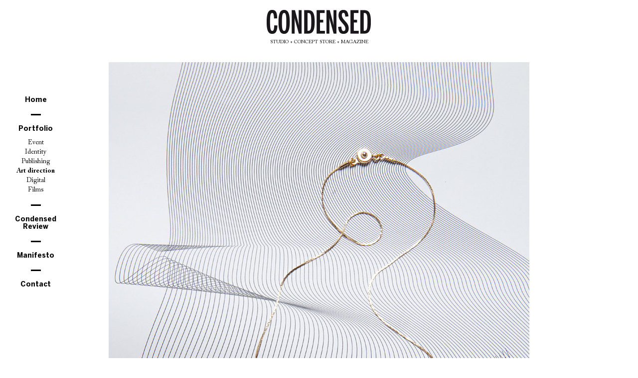

--- FILE ---
content_type: text/html; charset=ISO-8859-1
request_url: http://www.condensed.fr/portfolio/madame-poppins/collab-condensed
body_size: 1466
content:
<!DOCTYPE html>
<html>

<head>
    <meta charset="iso-8859-1">
    <meta name="viewport" content="user-scalable=no, width=device-width, initial-scale=1, maximum-scale=1">
    <meta http-equiv="X-UA-Compatible" content="IE=edge,chrome=1">

    <title>Condensed | Madame Poppins, Collab Condensed+</title>

    
    <meta property="og:type" content="website">
<meta property="og:url" content="http://www.condensed.fr/portfolio/madame-poppins/collab-condensed">
<meta property="og:site_name" content="Condensed">
<meta property="og:title" content="Condensed | Madame Poppins, Collab Condensed+">
 

    <link rel="stylesheet" type="text/css" href="/css/condensed.v1416760651.css" />
<!--[if lt IE 9]>
    <script src="//cdnjs.cloudflare.com/ajax/libs/respond.js/1.4.2/respond.min.js"></script>
    <script src="//cdnjs.cloudflare.com/ajax/libs/html5shiv/3.7.2/html5shiv.min.js"></script>
<![endif]-->
 

    <link rel="shortcut icon"  href="/favicon.ico">
    <link rel="apple-touch-icon" href="/apple-touch-icon.png">

        <script>
      (function(i,s,o,g,r,a,m){i['GoogleAnalyticsObject']=r;i[r]=i[r]||function(){
      (i[r].q=i[r].q||[]).push(arguments)},i[r].l=1*new Date();a=s.createElement(o),
      m=s.getElementsByTagName(o)[0];a.async=1;a.src=g;m.parentNode.insertBefore(a,m)
      })(window,document,'script','//www.google-analytics.com/analytics.js','ga');

      ga('create', 'UA-52988434-1', 'auto');
      ga('send', 'pageview');
    </script>
 
</head>

<body class="portfolio">
    <div class="site-wrapper menu-push">
        <div class="site-header  menu-push">            <h1>
                <a href="/">
                    <img class="logo" src="/images/logo@2x.png" alt="Condensed | Studio + Concept Store + Magazine">
                    <span class="baseline">Studio + Concept Store + Magazine</span>
                </a>
            </h1>

            <div id="menu-toggle" class="burger" data-toggle="menu-sidebar">
                <span></span>
                <span></span>
                <span></span>
            </div>
        </div>

        
<div class="menu-sidebar">
    <ul class="main-menu">
        <li>
            <a href="/home">Home</a>
        </li>

        <li class="active">
            <a href="#">Portfolio</a>

            <ul class="submenu">
                                    <li class="">
                        <a href="/portfolio/event">Event</a>
                    </li>
                                    <li class="">
                        <a href="/portfolio/identity">Identity</a>
                    </li>
                                    <li class="">
                        <a href="/portfolio/publishing">Publishing</a>
                    </li>
                                    <li class="active">
                        <a href="/portfolio/art-direction">Art direction</a>
                    </li>
                                    <li class="">
                        <a href="/portfolio/digital">Digital</a>
                    </li>
                                    <li class="">
                        <a href="/portfolio/films">Films</a>
                    </li>
                            </ul>
        </li>

        <li>
            <a href="/condensed-review">Condensed<br>Review</a>
        </li>

        <li>
            <a href="/manifesto">Manifesto</a>
        </li>

        <li>
            <a href="/contact">Contact</a>
        </li>
    </ul>
</div>
 

        <div class="site-content portfolio-container">

<div>
    <div class="portfolio-photo-container " data-width="844" data-height="1181" data-ratio="1.3992890995261">
    
<img class="portfolio-photo" src="/photos/projects/242.jpg" style="max-width: 844px;"></div>
<div class="portfolio-photo-container " data-width="844" data-height="1181" data-ratio="1.3992890995261">
    
<img class="portfolio-photo" src="/photos/projects/244.jpg" style="max-width: 844px;"></div>
<div class="portfolio-photo-container " data-width="844" data-height="1181" data-ratio="1.3992890995261">
    
<img class="portfolio-photo" src="/photos/projects/241.jpg" style="max-width: 844px;"></div>
<div class="portfolio-photo-container " data-width="844" data-height="1181" data-ratio="1.3992890995261">
    
<img class="portfolio-photo" src="/photos/projects/243.jpg" style="max-width: 844px;"></div>
<div class="portfolio-photo-container " data-width="835" data-height="1181" data-ratio="1.414371257485">
    
<img class="portfolio-photo" src="/photos/projects/240.jpg" style="max-width: 835px;"></div>
</div>

        </div>     </div> 
    
<script src="//ajax.googleapis.com/ajax/libs/jquery/2.1.1/jquery.min.js"></script>
<script>!window.jQuery && document.write('<script src="/js/lib/jquery-2.1.1.min.js"><\/script>');</script>

<script type="text/javascript" src="/js/condensed.v1416760653.js"></script> 

     
</body>

</html>


--- FILE ---
content_type: text/css
request_url: http://www.condensed.fr/css/condensed.v1416760651.css
body_size: 2482
content:
html,body,div,span,applet,object,iframe,h1,h2,h3,h4,h5,h6,p,blockquote,pre,a,abbr,acronym,address,big,cite,code,del,dfn,em,img,ins,kbd,q,s,samp,small,strike,strong,sub,sup,tt,var,b,u,i,center,dl,dt,dd,ol,ul,li,fieldset,form,label,legend,table,caption,tbody,tfoot,thead,tr,th,td,article,aside,canvas,details,embed,figure,figcaption,footer,header,hgroup,menu,nav,output,ruby,section,summary,time,mark,audio,video{margin:0;padding:0;border:0;font:inherit;font-size:100%;vertical-align:baseline}html{line-height:1}ol,ul{list-style:none}table{border-collapse:collapse;border-spacing:0}caption,th,td{text-align:left;font-weight:normal;vertical-align:middle}q,blockquote{quotes:none}q:before,q:after,blockquote:before,blockquote:after{content:"";content:none}a img{border:none}article,aside,details,figcaption,figure,footer,header,hgroup,menu,nav,section,summary{display:block}@font-face{font-family:'BentonSans';font-weight:normal;font-style:normal;src:url("../fonts/bentonsans-book.eot");src:url("../fonts/bentonsans-book.eot") format("embedded-opentype"),url("../fonts/bentonsans-book.woff2") format("woff2"),url("../fonts/bentonsans-book.woff") format("woff"),url("../fonts/bentonsans-book.ttf") format("truetype"),url("../fonts/bentonsans-book.svg#BentonSansBook") format("svg")}@font-face{font-family:'BentonSans';font-weight:bold;font-style:normal;src:url("../fonts/bentonsans-bold.eot");src:url("../fonts/bentonsans-bold.eot") format("embedded-opentype"),url("../fonts/bentonsans-bold.woff2") format("woff2"),url("../fonts/bentonsans-bold.woff") format("woff"),url("../fonts/bentonsans-bold.ttf") format("truetype"),url("../fonts/bentonsans-bold.svg#BentonSansBold") format("svg")}@font-face{font-family:'Caslon';font-weight:normal;font-style:normal;src:url("../fonts/acaslonpro-regular.eot");src:url("../fonts/acaslonpro-regular.eot") format("embedded-opentype"),url("../fonts/acaslonpro-regular.woff2") format("woff2"),url("../fonts/acaslonpro-regular.woff") format("woff"),url("../fonts/acaslonpro-regular.ttf") format("truetype"),url("../fonts/acaslonpro-regular.svg#AdobeCaslonProRegular") format("svg")}@font-face{font-family:'Caslon';font-weight:normal;font-style:italic;src:url("../fonts/acaslonpro-italic.eot");src:url("../fonts/acaslonpro-italic.eot") format("embedded-opentype"),url("../fonts/acaslonpro-italic.woff2") format("woff2"),url("../fonts/acaslonpro-italic.woff") format("woff"),url("../fonts/acaslonpro-italic.ttf") format("truetype"),url("../fonts/acaslonpro-italic.svg#AdobeCaslonProItalic") format("svg")}@font-face{font-family:'Caslon';font-weight:bold;font-style:normal;src:url("../fonts/acaslonpro-bold.eot");src:url("../fonts/acaslonpro-bold.eot") format("embedded-opentype"),url("../fonts/acaslonpro-bold.woff2") format("woff2"),url("../fonts/acaslonpro-bold.woff") format("woff"),url("../fonts/acaslonpro-bold.ttf") format("truetype"),url("../fonts/acaslonpro-bold.svg#AdobeCaslonProBold") format("svg")}.caslon,.caslon-regular,.baseline,.caslon-italic,.wall-item-content,.caslon-bold,.submenu,.wall-item-quote{font-family:Caslon, serif}.caslon-regular,.baseline,.site-header.small .baseline{font-weight:normal}.caslon-italic,.wall-item-content{font-style:italic}.caslon-bold{font-weight:bold}.benton,.benton-regular,body,.benton-bold{font-family:BentonSans, sans-serif}.benton-regular,body{font-weight:normal}.benton-bold{font-weight:bold}*,*:before,*:after{-webkit-box-sizing:border-box;-moz-box-sizing:border-box;box-sizing:border-box}html{-webkit-text-size-adjust:100%}body{font-size:16px;line-height:1.5}p{margin-bottom:20px}strong{font-weight:bold}.burger{display:block;padding:12px 10px;cursor:pointer}.burger span{display:block;width:16px;height:2px;background-color:#000;border-radius:1px;box-shadow:0 1px 0 rgba(0,0,0,0.25)}.burger span+span{margin-top:3px}.separator{display:block;width:20px;height:3px;margin:10px auto;background-color:#000}.main-menu>li:after,.text-page-title:after,.manifesto-title:after{content:"";display:block;width:20px;height:3px;margin:10px auto;background-color:#000}hr{display:block;width:20px;height:3px;margin:40px auto;background-color:#000;width:50%;border:0}.fullscreen-container{position:fixed;top:0;right:0;bottom:0;left:0;overflow:hidden}.fullscreen-photo{display:block;position:absolute;width:100%;height:auto}.site-header,.site-header.small{position:fixed;z-index:100;left:0;top:0;width:100%;padding:15px 0 15px;background-color:#fff;line-height:0}.site-header h1,.site-header.small h1{text-align:center}.site-header h1 a,.site-header.small h1 a{display:inline-block;color:#000;text-decoration:none}.site-header .burger,.site-header.small .burger{position:absolute;top:8px;left:10px}.logo,.site-header.small .logo{display:block;margin:0 auto;width:105px;height:24px;-webkit-transition:all 0.2s ease-out;-moz-transition:all 0.2s ease-out;-o-transition:all 0.2s ease-out;transition:all 0.2s ease-out}.baseline,.site-header.small .baseline{display:none;margin-top:10px;white-space:nowrap;text-transform:uppercase;font-size:10px}.prehome .site-header{padding:20px 0 0;line-height:1.5}.prehome .site-header .logo{width:210px;height:48px}.prehome .site-header .baseline{display:block}.prehome .site-header .burger{top:26px}@media only screen and (min-width: 760px){.site-header{padding:20px 0 0;line-height:1.5}.site-header .logo{width:210px;height:48px}.site-header .baseline{display:block}.site-header .burger{top:26px}}@media only screen and (min-width: 960px){.site-header .burger{display:none}}.menu-sidebar{position:fixed;z-index:1000;top:26px;left:-160px;width:160px}.main-menu{text-align:center}.main-menu a{color:#000;text-decoration:none}.main-menu>li>a{display:block;font-weight:bold;line-height:1.1;padding:10px 0}.main-menu>li:last-child:after{display:none}.submenu{margin-bottom:20px;display:none}.active .submenu{display:block}.submenu .active{font-weight:bold}@media only screen and (max-width: 959px){html,body{overflow-x:hidden}.menu-push,.menu-sidebar{-webkit-transition:left 0.25s ease-out;-moz-transition:left 0.25s ease-out;-o-transition:left 0.25s ease-out;transition:left 0.25s ease-out}.site-wrapper{position:relative;left:0}.menu-active,.site-header.small.menu-active{left:160px}.menu-sidebar.menu-active{left:0}}@media only screen and (min-width: 960px){.menu-sidebar{top:184px;left:0;width:auto;padding-left:30px}.main-menu{font-size:14px}.submenu{font-size:13px}}.site-content{padding:75px 20px 20px}@media only screen and (min-width: 760px){.site-content{padding-top:125px}}.wall{width:100%;margin:0 auto;overflow:hidden}.wall-item{padding:10px}.wall-item a{display:block;color:#000;text-decoration:none}.wall-item img{max-width:520px;width:100%;height:auto}.wall-item-title{font-weight:bold;font-size:16px}.wall-item-content{font-size:14px}.wall-item-quote{font-size:22px}.wall-item-quote-inner{max-width:300px;margin:0 auto}.wall-item-quote-content:before{content:"\201c\00a0"}.wall-item-quote-content:after{content:"\00a0\201d"}.wall-item-quote-author{font-weight:bold}.wall-item{margin:0 auto;text-align:center}.wall-item:after{content:"";display:block;width:20px;height:3px;margin:20px auto;background-color:#000}@media only screen and (min-width: 560px){.wall{max-width:1040px}.grid-sizer{width:50%}.wall-item{width:50%}}@media only screen and (min-width: 960px){.wall-container{position:absolute;left:4%;right:4%}.wall{width:auto;max-width:none;margin:0}.grid-sizer{width:11.11%}.wall-item{width:33.1%}.wall-item-quote{font-size:24px}.wall-item-quote-author{font-size:26px}}.prehome .site-header{background-color:transparent}.portfolio-container{width:100%;max-width:1800px;margin:0 auto}.portfolio-photo-container{overflow:hidden;margin:0 auto}.portfolio-photo-container:not(:last-child):after{content:"";display:block;width:20px;height:3px;margin:20px auto;background-color:#000}.portfolio-photo-container img{display:block;width:100%;height:auto;margin:0 auto}.portfolio-photo{margin:0 auto}@media only screen and (min-width: 960px){.portfolio-container{width:90%}}.video-player{position:relative;width:100%;height:0;-webkit-box-sizing:content-box;-moz-box-sizing:content-box;box-sizing:content-box}.video-player iframe{position:absolute;top:0;left:0;width:100%;height:100%}.text-page-title{margin-bottom:20px;text-align:center;font-weight:bold;text-transform:uppercase}.text-page-content{max-width:600px;margin:0 auto}.manifesto-title{margin-bottom:20px;text-align:center;font-weight:bold;font-size:20px}.manifesto-section{width:100%;max-width:620px;margin:0 auto 50px}.manifesto-definitions-container{background-color:#f1f1f1;padding:20px}.manifesto-definitions dt{font-weight:bold}.manifesto-definitions dt .phonetic{font-size:14px;font-weight:normal;font-style:italic;color:#808080}.manifesto-definitions dd{margin-bottom:20px}.manifesto-quote{background-color:#f1f1f1;box-shadow:4px 4px 8px rgba(0,0,0,0.2);text-align:center;padding:30px 20px;font-size:32px;font-weight:bold;line-height:1.1}.manifesto-quote-author{font-size:14px;font-weight:normal;text-transform:uppercase;margin-top:20px}.manifesto-quote-text{text-align:center;margin-top:40px}.manifesto-quote-text-names{text-transform:uppercase;font-size:14px;font-weight:bold}.manifesto-quote-text-titles{text-transform:uppercase;font-size:10px}.manifesto-clients,.manifesto-circles{text-align:justify}@media only screen and (min-width: 560px){.manifesto-quote{padding:50px 80px;font-size:40px}}@media only screen and (min-width: 760px){.manifesto-section{width:90%}.manifesto-title{font-size:24px}.manifesto-definitions-container{padding:20px 40px}}.contact-content{max-width:800px;margin:0 auto}.contact-title{font-size:20px;margin-bottom:40px}.vcard{text-align:center}.vcard a{color:#000;text-decoration:none}.vcard-title{font-weight:bold;margin-bottom:10px}.vcard-links{margin-top:10px}.vcard-link-icon{display:inline-block;margin:0 4px;height:16px;width:auto}@media only screen and (max-width: 759px){.vcard:not(:last-child):after{content:"";display:block;width:20px;height:3px;margin:20px auto;background-color:#000}}@media only screen and (min-width: 760px){.contact-title{font-size:24px}.vcard{float:left;width:50%;margin-bottom:80px;text-align:center}.vcard:nth-of-type(2n+1){clear:both}}#debug_wrapper{display:none}


--- FILE ---
content_type: text/plain
request_url: https://www.google-analytics.com/j/collect?v=1&_v=j102&a=66330337&t=pageview&_s=1&dl=http%3A%2F%2Fwww.condensed.fr%2Fportfolio%2Fmadame-poppins%2Fcollab-condensed&ul=en-us%40posix&dt=Condensed%20%7C%20Madame%20Poppins%2C%20Collab%20Condensed%2B&sr=1280x720&vp=1280x720&_u=IEBAAEABAAAAACAAI~&jid=283893693&gjid=2054512594&cid=921078505.1769527323&tid=UA-52988434-1&_gid=1169113239.1769527323&_r=1&_slc=1&z=1288284822
body_size: -285
content:
2,cG-6X5W0H6RHZ

--- FILE ---
content_type: application/javascript
request_url: http://www.condensed.fr/js/condensed.v1416760653.js
body_size: 11094
content:
function FastClick(e,t){"use strict";function r(e,t){return function(){return e.apply(t,arguments)}}var n;t=t||{},this.trackingClick=!1,this.trackingClickStart=0,this.targetElement=null,this.touchStartX=0,this.touchStartY=0,this.lastTouchIdentifier=0,this.touchBoundary=t.touchBoundary||10,this.layer=e,this.tapDelay=t.tapDelay||200;if(FastClick.notNeeded(e))return;var i=["onMouse","onClick","onTouchStart","onTouchMove","onTouchEnd","onTouchCancel"],s=this;for(var o=0,u=i.length;o<u;o++)s[i[o]]=r(s[i[o]],s);deviceIsAndroid&&(e.addEventListener("mouseover",this.onMouse,!0),e.addEventListener("mousedown",this.onMouse,!0),e.addEventListener("mouseup",this.onMouse,!0)),e.addEventListener("click",this.onClick,!0),e.addEventListener("touchstart",this.onTouchStart,!1),e.addEventListener("touchmove",this.onTouchMove,!1),e.addEventListener("touchend",this.onTouchEnd,!1),e.addEventListener("touchcancel",this.onTouchCancel,!1),Event.prototype.stopImmediatePropagation||(e.removeEventListener=function(t,n,r){var i=Node.prototype.removeEventListener;t==="click"?i.call(e,t,n.hijacked||n,r):i.call(e,t,n,r)},e.addEventListener=function(t,n,r){var i=Node.prototype.addEventListener;t==="click"?i.call(e,t,n.hijacked||(n.hijacked=function(e){e.propagationStopped||n(e)}),r):i.call(e,t,n,r)}),typeof e.onclick=="function"&&(n=e.onclick,e.addEventListener("click",function(e){n(e)},!1),e.onclick=null)}var deviceIsAndroid=navigator.userAgent.indexOf("Android")>0,deviceIsIOS=/iP(ad|hone|od)/.test(navigator.userAgent),deviceIsIOS4=deviceIsIOS&&/OS 4_\d(_\d)?/.test(navigator.userAgent),deviceIsIOSWithBadTarget=deviceIsIOS&&/OS ([6-9]|\d{2})_\d/.test(navigator.userAgent),deviceIsBlackBerry10=navigator.userAgent.indexOf("BB10")>0;FastClick.prototype.needsClick=function(e){"use strict";switch(e.nodeName.toLowerCase()){case"button":case"select":case"textarea":if(e.disabled)return!0;break;case"input":if(deviceIsIOS&&e.type==="file"||e.disabled)return!0;break;case"label":case"video":return!0}return/\bneedsclick\b/.test(e.className)},FastClick.prototype.needsFocus=function(e){"use strict";switch(e.nodeName.toLowerCase()){case"textarea":return!0;case"select":return!deviceIsAndroid;case"input":switch(e.type){case"button":case"checkbox":case"file":case"image":case"radio":case"submit":return!1}return!e.disabled&&!e.readOnly;default:return/\bneedsfocus\b/.test(e.className)}},FastClick.prototype.sendClick=function(e,t){"use strict";var n,r;document.activeElement&&document.activeElement!==e&&document.activeElement.blur(),r=t.changedTouches[0],n=document.createEvent("MouseEvents"),n.initMouseEvent(this.determineEventType(e),!0,!0,window,1,r.screenX,r.screenY,r.clientX,r.clientY,!1,!1,!1,!1,0,null),n.forwardedTouchEvent=!0,e.dispatchEvent(n)},FastClick.prototype.determineEventType=function(e){"use strict";return deviceIsAndroid&&e.tagName.toLowerCase()==="select"?"mousedown":"click"},FastClick.prototype.focus=function(e){"use strict";var t;deviceIsIOS&&e.setSelectionRange&&e.type.indexOf("date")!==0&&e.type!=="time"?(t=e.value.length,e.setSelectionRange(t,t)):e.focus()},FastClick.prototype.updateScrollParent=function(e){"use strict";var t,n;t=e.fastClickScrollParent;if(!t||!t.contains(e)){n=e;do{if(n.scrollHeight>n.offsetHeight){t=n,e.fastClickScrollParent=n;break}n=n.parentElement}while(n)}t&&(t.fastClickLastScrollTop=t.scrollTop)},FastClick.prototype.getTargetElementFromEventTarget=function(e){"use strict";return e.nodeType===Node.TEXT_NODE?e.parentNode:e},FastClick.prototype.onTouchStart=function(e){"use strict";var t,n,r;if(e.targetTouches.length>1)return!0;t=this.getTargetElementFromEventTarget(e.target),n=e.targetTouches[0];if(deviceIsIOS){r=window.getSelection();if(r.rangeCount&&!r.isCollapsed)return!0;if(!deviceIsIOS4){if(n.identifier&&n.identifier===this.lastTouchIdentifier)return e.preventDefault(),!1;this.lastTouchIdentifier=n.identifier,this.updateScrollParent(t)}}return this.trackingClick=!0,this.trackingClickStart=e.timeStamp,this.targetElement=t,this.touchStartX=n.pageX,this.touchStartY=n.pageY,e.timeStamp-this.lastClickTime<this.tapDelay&&e.preventDefault(),!0},FastClick.prototype.touchHasMoved=function(e){"use strict";var t=e.changedTouches[0],n=this.touchBoundary;return Math.abs(t.pageX-this.touchStartX)>n||Math.abs(t.pageY-this.touchStartY)>n?!0:!1},FastClick.prototype.onTouchMove=function(e){"use strict";if(!this.trackingClick)return!0;if(this.targetElement!==this.getTargetElementFromEventTarget(e.target)||this.touchHasMoved(e))this.trackingClick=!1,this.targetElement=null;return!0},FastClick.prototype.findControl=function(e){"use strict";return e.control!==undefined?e.control:e.htmlFor?document.getElementById(e.htmlFor):e.querySelector("button, input:not([type=hidden]), keygen, meter, output, progress, select, textarea")},FastClick.prototype.onTouchEnd=function(e){"use strict";var t,n,r,i,s,o=this.targetElement;if(!this.trackingClick)return!0;if(e.timeStamp-this.lastClickTime<this.tapDelay)return this.cancelNextClick=!0,!0;this.cancelNextClick=!1,this.lastClickTime=e.timeStamp,n=this.trackingClickStart,this.trackingClick=!1,this.trackingClickStart=0,deviceIsIOSWithBadTarget&&(s=e.changedTouches[0],o=document.elementFromPoint(s.pageX-window.pageXOffset,s.pageY-window.pageYOffset)||o,o.fastClickScrollParent=this.targetElement.fastClickScrollParent),r=o.tagName.toLowerCase();if(r==="label"){t=this.findControl(o);if(t){this.focus(o);if(deviceIsAndroid)return!1;o=t}}else if(this.needsFocus(o)){if(e.timeStamp-n>100||deviceIsIOS&&window.top!==window&&r==="input")return this.targetElement=null,!1;this.focus(o),this.sendClick(o,e);if(!deviceIsIOS||r!=="select")this.targetElement=null,e.preventDefault();return!1}if(deviceIsIOS&&!deviceIsIOS4){i=o.fastClickScrollParent;if(i&&i.fastClickLastScrollTop!==i.scrollTop)return!0}return this.needsClick(o)||(e.preventDefault(),this.sendClick(o,e)),!1},FastClick.prototype.onTouchCancel=function(){"use strict";this.trackingClick=!1,this.targetElement=null},FastClick.prototype.onMouse=function(e){"use strict";return this.targetElement?e.forwardedTouchEvent?!0:e.cancelable?!this.needsClick(this.targetElement)||this.cancelNextClick?(e.stopImmediatePropagation?e.stopImmediatePropagation():e.propagationStopped=!0,e.stopPropagation(),e.preventDefault(),!1):!0:!0:!0},FastClick.prototype.onClick=function(e){"use strict";var t;return this.trackingClick?(this.targetElement=null,this.trackingClick=!1,!0):e.target.type==="submit"&&e.detail===0?!0:(t=this.onMouse(e),t||(this.targetElement=null),t)},FastClick.prototype.destroy=function(){"use strict";var e=this.layer;deviceIsAndroid&&(e.removeEventListener("mouseover",this.onMouse,!0),e.removeEventListener("mousedown",this.onMouse,!0),e.removeEventListener("mouseup",this.onMouse,!0)),e.removeEventListener("click",this.onClick,!0),e.removeEventListener("touchstart",this.onTouchStart,!1),e.removeEventListener("touchmove",this.onTouchMove,!1),e.removeEventListener("touchend",this.onTouchEnd,!1),e.removeEventListener("touchcancel",this.onTouchCancel,!1)},FastClick.notNeeded=function(e){"use strict";var t,n,r;if(typeof window.ontouchstart=="undefined")return!0;n=+(/Chrome\/([0-9]+)/.exec(navigator.userAgent)||[,0])[1];if(n){if(!deviceIsAndroid)return!0;t=document.querySelector("meta[name=viewport]");if(t){if(t.content.indexOf("user-scalable=no")!==-1)return!0;if(n>31&&document.documentElement.scrollWidth<=window.outerWidth)return!0}}if(deviceIsBlackBerry10){r=navigator.userAgent.match(/Version\/([0-9]*)\.([0-9]*)/);if(r[1]>=10&&r[2]>=3){t=document.querySelector("meta[name=viewport]");if(t){if(t.content.indexOf("user-scalable=no")!==-1)return!0;if(document.documentElement.scrollWidth<=window.outerWidth)return!0}}}return e.style.msTouchAction==="none"?!0:!1},FastClick.attach=function(e,t){"use strict";return new FastClick(e,t)},typeof define=="function"&&typeof define.amd=="object"&&define.amd?define(function(){"use strict";return FastClick}):typeof module!="undefined"&&module.exports?(module.exports=FastClick.attach,module.exports.FastClick=FastClick):window.FastClick=FastClick,!function(e,t,n){var r=window.matchMedia;"undefined"!=typeof module&&module.exports?module.exports=n(r):"function"==typeof define&&define.amd?define(function(){return t[e]=n(r)}):t[e]=n(r)}("enquire",this,function(e){"use strict";function t(e,t){var n,r=0,i=e.length;for(r;i>r&&(n=t(e[r],r),n!==!1);r++);}function n(e){return"[object Array]"===Object.prototype.toString.apply(e)}function r(e){return"function"==typeof e}function i(e){this.options=e,!e.deferSetup&&this.setup()}function s(t,n){this.query=t,this.isUnconditional=n,this.handlers=[],this.mql=e(t);var r=this;this.listener=function(e){r.mql=e,r.assess()},this.mql.addListener(this.listener)}function o(){if(!e)throw new Error("matchMedia not present, legacy browsers require a polyfill");this.queries={},this.browserIsIncapable=!e("only all").matches}return i.prototype={setup:function(){this.options.setup&&this.options.setup(),this.initialised=!0},on:function(){!this.initialised&&this.setup(),this.options.match&&this.options.match()},off:function(){this.options.unmatch&&this.options.unmatch()},destroy:function(){this.options.destroy?this.options.destroy():this.off()},equals:function(e){return this.options===e||this.options.match===e}},s.prototype={addHandler:function(e){var t=new i(e);this.handlers.push(t),this.matches()&&t.on()},removeHandler:function(e){var n=this.handlers;t(n,function(t,r){return t.equals(e)?(t.destroy(),!n.splice(r,1)):void 0})},matches:function(){return this.mql.matches||this.isUnconditional},clear:function(){t(this.handlers,function(e){e.destroy()}),this.mql.removeListener(this.listener),this.handlers.length=0},assess:function(){var e=this.matches()?"on":"off";t(this.handlers,function(t){t[e]()})}},o.prototype={register:function(e,i,o){var u=this.queries,a=o&&this.browserIsIncapable;return u[e]||(u[e]=new s(e,a)),r(i)&&(i={match:i}),n(i)||(i=[i]),t(i,function(t){r(t)&&(t={match:t}),u[e].addHandler(t)}),this},unregister:function(e,t){var n=this.queries[e];return n&&(t?n.removeHandler(t):(n.clear(),delete this.queries[e])),this}},new o}),!function(e){function t(){}function n(e){function n(t){t.prototype.option||(t.prototype.option=function(t){e.isPlainObject(t)&&(this.options=e.extend(!0,this.options,t))})}function i(t,n){e.fn[t]=function(i){if("string"==typeof i){for(var o=r.call(arguments,1),u=0,l=this.length;l>u;u++){var h=this[u],p=e.data(h,t);if(p)if(e.isFunction(p[i])&&"_"!==i.charAt(0)){var v=p[i].apply(p,o);if(void 0!==v)return v}else s("no such method '"+i+"' for "+t+" instance");else s("cannot call methods on "+t+" prior to initialization; attempted to call '"+i+"'")}return this}return this.each(function(){var r=e.data(this,t);r?(r.option(i),r._init()):(r=new n(this,i),e.data(this,t,r))})}}if(e){var s="undefined"==typeof console?t:function(e){console.error(e)};return e.bridget=function(e,t){n(t),i(e,t)},e.bridget}}var r=Array.prototype.slice;"function"==typeof define&&define.amd?define("jquery-bridget/jquery.bridget",["jquery"],n):n(e.jQuery)}(window),function(e){function t(t){var n=e.event;return n.target=n.target||n.srcElement||t,n}var n=document.documentElement,r=function(){};n.addEventListener?r=function(e,t,n){e.addEventListener(t,n,!1)}:n.attachEvent&&(r=function(e,n,r){e[n+r]=r.handleEvent?function(){var n=t(e);r.handleEvent.call(r,n)}:function(){var n=t(e);r.call(e,n)},e.attachEvent("on"+n,e[n+r])});var i=function(){};n.removeEventListener?i=function(e,t,n){e.removeEventListener(t,n,!1)}:n.detachEvent&&(i=function(e,t,n){e.detachEvent("on"+t,e[t+n]);try{delete e[t+n]}catch(r){e[t+n]=void 0}});var s={bind:r,unbind:i};"function"==typeof define&&define.amd?define("eventie/eventie",s):"object"==typeof exports?module.exports=s:e.eventie=s}(this),function(e){function t(e){"function"==typeof e&&(t.isReady?e():s.push(e))}function n(e){var n="readystatechange"===e.type&&"complete"!==i.readyState;if(!t.isReady&&!n){t.isReady=!0;for(var r=0,o=s.length;o>r;r++){var u=s[r];u()}}}function r(r){return r.bind(i,"DOMContentLoaded",n),r.bind(i,"readystatechange",n),r.bind(e,"load",n),t}var i=e.document,s=[];t.isReady=!1,"function"==typeof define&&define.amd?(t.isReady="function"==typeof requirejs,define("doc-ready/doc-ready",["eventie/eventie"],r)):e.docReady=r(e.eventie)}(this),function(){function e(){}function t(e,t){for(var n=e.length;n--;)if(e[n].listener===t)return n;return-1}function n(e){return function(){return this[e].apply(this,arguments)}}var r=e.prototype,i=this,s=i.EventEmitter;r.getListeners=function(e){var t,n,r=this._getEvents();if(e instanceof RegExp){t={};for(n in r)r.hasOwnProperty(n)&&e.test(n)&&(t[n]=r[n])}else t=r[e]||(r[e]=[]);return t},r.flattenListeners=function(e){var t,n=[];for(t=0;t<e.length;t+=1)n.push(e[t].listener);return n},r.getListenersAsObject=function(e){var t,n=this.getListeners(e);return n instanceof Array&&(t={},t[e]=n),t||n},r.addListener=function(e,n){var r,i=this.getListenersAsObject(e),s="object"==typeof n;for(r in i)i.hasOwnProperty(r)&&-1===t(i[r],n)&&i[r].push(s?n:{listener:n,once:!1});return this},r.on=n("addListener"),r.addOnceListener=function(e,t){return this.addListener(e,{listener:t,once:!0})},r.once=n("addOnceListener"),r.defineEvent=function(e){return this.getListeners(e),this},r.defineEvents=function(e){for(var t=0;t<e.length;t+=1)this.defineEvent(e[t]);return this},r.removeListener=function(e,n){var r,i,s=this.getListenersAsObject(e);for(i in s)s.hasOwnProperty(i)&&(r=t(s[i],n),-1!==r&&s[i].splice(r,1));return this},r.off=n("removeListener"),r.addListeners=function(e,t){return this.manipulateListeners(!1,e,t)},r.removeListeners=function(e,t){return this.manipulateListeners(!0,e,t)},r.manipulateListeners=function(e,t,n){var r,i,s=e?this.removeListener:this.addListener,o=e?this.removeListeners:this.addListeners;if("object"!=typeof t||t instanceof RegExp)for(r=n.length;r--;)s.call(this,t,n[r]);else for(r in t)t.hasOwnProperty(r)&&(i=t[r])&&("function"==typeof i?s.call(this,r,i):o.call(this,r,i));return this},r.removeEvent=function(e){var t,n=typeof e,r=this._getEvents();if("string"===n)delete r[e];else if(e instanceof RegExp)for(t in r)r.hasOwnProperty(t)&&e.test(t)&&delete r[t];else delete this._events;return this},r.removeAllListeners=n("removeEvent"),r.emitEvent=function(e,t){var n,r,i,s,o=this.getListenersAsObject(e);for(i in o)if(o.hasOwnProperty(i))for(r=o[i].length;r--;)n=o[i][r],n.once===!0&&this.removeListener(e,n.listener),s=n.listener.apply(this,t||[]),s===this._getOnceReturnValue()&&this.removeListener(e,n.listener);return this},r.trigger=n("emitEvent"),r.emit=function(e){var t=Array.prototype.slice.call(arguments,1);return this.emitEvent(e,t)},r.setOnceReturnValue=function(e){return this._onceReturnValue=e,this},r._getOnceReturnValue=function(){return this.hasOwnProperty("_onceReturnValue")?this._onceReturnValue:!0},r._getEvents=function(){return this._events||(this._events={})},e.noConflict=function(){return i.EventEmitter=s,e},"function"==typeof define&&define.amd?define("eventEmitter/EventEmitter",[],function(){return e}):"object"==typeof module&&module.exports?module.exports=e:this.EventEmitter=e}.call(this),function(e){function t(e){if(e){if("string"==typeof r[e])return e;e=e.charAt(0).toUpperCase()+e.slice(1);for(var t,i=0,s=n.length;s>i;i++)if(t=n[i]+e,"string"==typeof r[t])return t}}var n="Webkit Moz ms Ms O".split(" "),r=document.documentElement.style;"function"==typeof define&&define.amd?define("get-style-property/get-style-property",[],function(){return t}):"object"==typeof exports?module.exports=t:e.getStyleProperty=t}(window),function(e){function t(e){var t=parseFloat(e),n=-1===e.indexOf("%")&&!isNaN(t);return n&&t}function n(){for(var e={width:0,height:0,innerWidth:0,innerHeight:0,outerWidth:0,outerHeight:0},t=0,n=o.length;n>t;t++){var r=o[t];e[r]=0}return e}function r(e){function r(e){if("string"==typeof e&&(e=document.querySelector(e)),e&&"object"==typeof e&&e.nodeType){var r=s(e);if("none"===r.display)return n();var i={};i.width=e.offsetWidth,i.height=e.offsetHeight;for(var p=i.isBorderBox=!!l&&!!r[l]&&"border-box"===r[l],d=0,v=o.length;v>d;d++){var m=o[d],y=r[m];y=u(e,y);var w=parseFloat(y);i[m]=isNaN(w)?0:w}var E=i.paddingLeft+i.paddingRight,S=i.paddingTop+i.paddingBottom,x=i.marginLeft+i.marginRight,T=i.marginTop+i.marginBottom,N=i.borderLeftWidth+i.borderRightWidth,C=i.borderTopWidth+i.borderBottomWidth,k=p&&a,L=t(r.width);L!==!1&&(i.width=L+(k?0:E+N));var A=t(r.height);return A!==!1&&(i.height=A+(k?0:S+C)),i.innerWidth=i.width-(E+N),i.innerHeight=i.height-(S+C),i.outerWidth=i.width+x,i.outerHeight=i.height+T,i}}function u(e,t){if(i||-1===t.indexOf("%"))return t;var n=e.style,r=n.left,s=e.runtimeStyle,o=s&&s.left;return o&&(s.left=e.currentStyle.left),n.left=t,t=n.pixelLeft,n.left=r,o&&(s.left=o),t}var a,l=e("boxSizing");return function(){if(l){var e=document.createElement("div");e.style.width="200px",e.style.padding="1px 2px 3px 4px",e.style.borderStyle="solid",e.style.borderWidth="1px 2px 3px 4px",e.style[l]="border-box";var n=document.body||document.documentElement;n.appendChild(e);var r=s(e);a=200===t(r.width),n.removeChild(e)}}(),r}var i=e.getComputedStyle,s=i?function(e){return i(e,null)}:function(e){return e.currentStyle},o=["paddingLeft","paddingRight","paddingTop","paddingBottom","marginLeft","marginRight","marginTop","marginBottom","borderLeftWidth","borderRightWidth","borderTopWidth","borderBottomWidth"];"function"==typeof define&&define.amd?define("get-size/get-size",["get-style-property/get-style-property"],r):"object"==typeof exports?module.exports=r(require("get-style-property")):e.getSize=r(e.getStyleProperty)}(window),function(e,t){function n(e,t){return e[u](t)}function r(e){if(!e.parentNode){var t=document.createDocumentFragment();t.appendChild(e)}}function i(e,t){r(e);for(var n=e.parentNode.querySelectorAll(t),i=0,s=n.length;s>i;i++)if(n[i]===e)return!0;return!1}function s(e,t){return r(e),n(e,t)}var o,u=function(){if(t.matchesSelector)return"matchesSelector";for(var e=["webkit","moz","ms","o"],n=0,r=e.length;r>n;n++){var i=e[n],s=i+"MatchesSelector";if(t[s])return s}}();if(u){var a=document.createElement("div"),f=n(a,"div");o=f?n:s}else o=i;"function"==typeof define&&define.amd?define("matches-selector/matches-selector",[],function(){return o}):window.matchesSelector=o}(this,Element.prototype),function(e){function t(e,t){for(var n in t)e[n]=t[n];return e}function n(e){for(var t in e)return!1;return t=null,!0}function r(e){return e.replace(/([A-Z])/g,function(e){return"-"+e.toLowerCase()})}function i(e,i,s){function u(e,t){e&&(this.element=e,this.layout=t,this.position={x:0,y:0},this._create())}var a=s("transition"),f=s("transform"),l=a&&f,h=!!s("perspective"),p={WebkitTransition:"webkitTransitionEnd",MozTransition:"transitionend",OTransition:"otransitionend",transition:"transitionend"}[a],v=["transform","transition","transitionDuration","transitionProperty"],m=function(){for(var e={},t=0,n=v.length;n>t;t++){var r=v[t],i=s(r);i&&i!==r&&(e[r]=i)}return e}();t(u.prototype,e.prototype),u.prototype._create=function(){this._transn={ingProperties:{},clean:{},onEnd:{}},this.css({position:"absolute"})},u.prototype.handleEvent=function(e){var t="on"+e.type;this[t]&&this[t](e)},u.prototype.getSize=function(){this.size=i(this.element)},u.prototype.css=function(e){var t=this.element.style;for(var n in e){var r=m[n]||n;t[r]=e[n]}},u.prototype.getPosition=function(){var e=o(this.element),t=this.layout.options,n=t.isOriginLeft,r=t.isOriginTop,i=parseInt(e[n?"left":"right"],10),s=parseInt(e[r?"top":"bottom"],10);i=isNaN(i)?0:i,s=isNaN(s)?0:s;var u=this.layout.size;i-=n?u.paddingLeft:u.paddingRight,s-=r?u.paddingTop:u.paddingBottom,this.position.x=i,this.position.y=s},u.prototype.layoutPosition=function(){var e=this.layout.size,t=this.layout.options,n={};t.isOriginLeft?(n.left=this.position.x+e.paddingLeft+"px",n.right=""):(n.right=this.position.x+e.paddingRight+"px",n.left=""),t.isOriginTop?(n.top=this.position.y+e.paddingTop+"px",n.bottom=""):(n.bottom=this.position.y+e.paddingBottom+"px",n.top=""),this.css(n),this.emitEvent("layout",[this])};var y=h?function(e,t){return"translate3d("+e+"px, "+t+"px, 0)"}:function(e,t){return"translate("+e+"px, "+t+"px)"};u.prototype._transitionTo=function(e,t){this.getPosition();var n=this.position.x,r=this.position.y,i=parseInt(e,10),s=parseInt(t,10),o=i===this.position.x&&s===this.position.y;if(this.setPosition(e,t),o&&!this.isTransitioning)return void this.layoutPosition();var u=e-n,a=t-r,f={},l=this.layout.options;u=l.isOriginLeft?u:-u,a=l.isOriginTop?a:-a,f.transform=y(u,a),this.transition({to:f,onTransitionEnd:{transform:this.layoutPosition},isCleaning:!0})},u.prototype.goTo=function(e,t){this.setPosition(e,t),this.layoutPosition()},u.prototype.moveTo=l?u.prototype._transitionTo:u.prototype.goTo,u.prototype.setPosition=function(e,t){this.position.x=parseInt(e,10),this.position.y=parseInt(t,10)},u.prototype._nonTransition=function(e){this.css(e.to),e.isCleaning&&this._removeStyles(e.to);for(var t in e.onTransitionEnd)e.onTransitionEnd[t].call(this)},u.prototype._transition=function(e){if(!parseFloat(this.layout.options.transitionDuration))return void this._nonTransition(e);var t=this._transn;for(var n in e.onTransitionEnd)t.onEnd[n]=e.onTransitionEnd[n];for(n in e.to)t.ingProperties[n]=!0,e.isCleaning&&(t.clean[n]=!0);if(e.from){this.css(e.from);var r=this.element.offsetHeight;r=null}this.enableTransition(e.to),this.css(e.to),this.isTransitioning=!0};var w=f&&r(f)+",opacity";u.prototype.enableTransition=function(){this.isTransitioning||(this.css({transitionProperty:w,transitionDuration:this.layout.options.transitionDuration}),this.element.addEventListener(p,this,!1))},u.prototype.transition=u.prototype[a?"_transition":"_nonTransition"],u.prototype.onwebkitTransitionEnd=function(e){this.ontransitionend(e)},u.prototype.onotransitionend=function(e){this.ontransitionend(e)};var E={"-webkit-transform":"transform","-moz-transform":"transform","-o-transform":"transform"};u.prototype.ontransitionend=function(e){if(e.target===this.element){var t=this._transn,r=E[e.propertyName]||e.propertyName;if(delete t.ingProperties[r],n(t.ingProperties)&&this.disableTransition(),r in t.clean&&(this.element.style[e.propertyName]="",delete t.clean[r]),r in t.onEnd){var i=t.onEnd[r];i.call(this),delete t.onEnd[r]}this.emitEvent("transitionEnd",[this])}},u.prototype.disableTransition=function(){this.removeTransitionStyles(),this.element.removeEventListener(p,this,!1),this.isTransitioning=!1},u.prototype._removeStyles=function(e){var t={};for(var n in e)t[n]="";this.css(t)};var S={transitionProperty:"",transitionDuration:""};return u.prototype.removeTransitionStyles=function(){this.css(S)},u.prototype.removeElem=function(){this.element.parentNode.removeChild(this.element),this.emitEvent("remove",[this])},u.prototype.remove=function(){if(!a||!parseFloat(this.layout.options.transitionDuration))return void this.removeElem();var e=this;this.on("transitionEnd",function(){return e.removeElem(),!0}),this.hide()},u.prototype.reveal=function(){delete this.isHidden,this.css({display:""});var e=this.layout.options;this.transition({from:e.hiddenStyle,to:e.visibleStyle,isCleaning:!0})},u.prototype.hide=function(){this.isHidden=!0,this.css({display:""});var e=this.layout.options;this.transition({from:e.visibleStyle,to:e.hiddenStyle,isCleaning:!0,onTransitionEnd:{opacity:function(){this.isHidden&&this.css({display:"none"})}}})},u.prototype.destroy=function(){this.css({position:"",left:"",right:"",top:"",bottom:"",transition:"",transform:""})},u}var s=e.getComputedStyle,o=s?function(e){return s(e,null)}:function(e){return e.currentStyle};"function"==typeof define&&define.amd?define("outlayer/item",["eventEmitter/EventEmitter","get-size/get-size","get-style-property/get-style-property"],i):(e.Outlayer={},e.Outlayer.Item=i(e.EventEmitter,e.getSize,e.getStyleProperty))}(window),function(e){function t(e,t){for(var n in t)e[n]=t[n];return e}function n(e){return"[object Array]"===c.call(e)}function r(e){var t=[];if(n(e))t=e;else if(e&&"number"==typeof e.length)for(var r=0,i=e.length;i>r;r++)t.push(e[r]);else t.push(e);return t}function i(e,t){var n=p(t,e);-1!==n&&t.splice(n,1)}function s(e){return e.replace(/(.)([A-Z])/g,function(e,t,n){return t+"-"+n}).toLowerCase()}function o(n,o,c,p,v,g){function y(e,n){if("string"==typeof e&&(e=u.querySelector(e)),!e||!h(e))return void (a&&a.error("Bad "+this.constructor.namespace+" element: "+e));this.element=e,this.options=t({},this.constructor.defaults),this.option(n);var r=++w;this.element.outlayerGUID=r,E[r]=this,this._create(),this.options.isInitLayout&&this.layout()}var w=0,E={};return y.namespace="outlayer",y.Item=g,y.defaults={containerStyle:{position:"relative"},isInitLayout:!0,isOriginLeft:!0,isOriginTop:!0,isResizeBound:!0,isResizingContainer:!0,transitionDuration:"0.4s",hiddenStyle:{opacity:0,transform:"scale(0.001)"},visibleStyle:{opacity:1,transform:"scale(1)"}},t(y.prototype,c.prototype),y.prototype.option=function(e){t(this.options,e)},y.prototype._create=function(){this.reloadItems(),this.stamps=[],this.stamp(this.options.stamp),t(this.element.style,this.options.containerStyle),this.options.isResizeBound&&this.bindResize()},y.prototype.reloadItems=function(){this.items=this._itemize(this.element.children)},y.prototype._itemize=function(e){for(var t=this._filterFindItemElements(e),n=this.constructor.Item,r=[],i=0,s=t.length;s>i;i++){var o=t[i],u=new n(o,this);r.push(u)}return r},y.prototype._filterFindItemElements=function(e){e=r(e);for(var t=this.options.itemSelector,n=[],i=0,s=e.length;s>i;i++){var o=e[i];if(h(o))if(t){v(o,t)&&n.push(o);for(var u=o.querySelectorAll(t),a=0,f=u.length;f>a;a++)n.push(u[a])}else n.push(o)}return n},y.prototype.getItemElements=function(){for(var e=[],t=0,n=this.items.length;n>t;t++)e.push(this.items[t].element);return e},y.prototype.layout=function(){this._resetLayout(),this._manageStamps();var e=void 0!==this.options.isLayoutInstant?this.options.isLayoutInstant:!this._isLayoutInited;this.layoutItems(this.items,e),this._isLayoutInited=!0},y.prototype._init=y.prototype.layout,y.prototype._resetLayout=function(){this.getSize()},y.prototype.getSize=function(){this.size=p(this.element)},y.prototype._getMeasurement=function(e,t){var n,r=this.options[e];r?("string"==typeof r?n=this.element.querySelector(r):h(r)&&(n=r),this[e]=n?p(n)[t]:r):this[e]=0},y.prototype.layoutItems=function(e,t){e=this._getItemsForLayout(e),this._layoutItems(e,t),this._postLayout()},y.prototype._getItemsForLayout=function(e){for(var t=[],n=0,r=e.length;r>n;n++){var i=e[n];i.isIgnored||t.push(i)}return t},y.prototype._layoutItems=function(e,t){function n(){r.emitEvent("layoutComplete",[r,e])}var r=this;if(!e||!e.length)return void n();this._itemsOn(e,"layout",n);for(var i=[],s=0,o=e.length;o>s;s++){var u=e[s],a=this._getItemLayoutPosition(u);a.item=u,a.isInstant=t||u.isLayoutInstant,i.push(a)}this._processLayoutQueue(i)},y.prototype._getItemLayoutPosition=function(){return{x:0,y:0}},y.prototype._processLayoutQueue=function(e){for(var t=0,n=e.length;n>t;t++){var r=e[t];this._positionItem(r.item,r.x,r.y,r.isInstant)}},y.prototype._positionItem=function(e,t,n,r){r?e.goTo(t,n):e.moveTo(t,n)},y.prototype._postLayout=function(){this.resizeContainer()},y.prototype.resizeContainer=function(){if(this.options.isResizingContainer){var e=this._getContainerSize();e&&(this._setContainerMeasure(e.width,!0),this._setContainerMeasure(e.height,!1))}},y.prototype._getContainerSize=l,y.prototype._setContainerMeasure=function(e,t){if(void 0!==e){var n=this.size;n.isBorderBox&&(e+=t?n.paddingLeft+n.paddingRight+n.borderLeftWidth+n.borderRightWidth:n.paddingBottom+n.paddingTop+n.borderTopWidth+n.borderBottomWidth),e=Math.max(e,0),this.element.style[t?"width":"height"]=e+"px"}},y.prototype._itemsOn=function(e,t,n){function r(){return i++,i===s&&n.call(o),!0}for(var i=0,s=e.length,o=this,u=0,a=e.length;a>u;u++){var f=e[u];f.on(t,r)}},y.prototype.ignore=function(e){var t=this.getItem(e);t&&(t.isIgnored=!0)},y.prototype.unignore=function(e){var t=this.getItem(e);t&&delete t.isIgnored},y.prototype.stamp=function(e){if(e=this._find(e)){this.stamps=this.stamps.concat(e);for(var t=0,n=e.length;n>t;t++){var r=e[t];this.ignore(r)}}},y.prototype.unstamp=function(e){if(e=this._find(e))for(var t=0,n=e.length;n>t;t++){var r=e[t];i(r,this.stamps),this.unignore(r)}},y.prototype._find=function(e){return e?("string"==typeof e&&(e=this.element.querySelectorAll(e)),e=r(e)):void 0},y.prototype._manageStamps=function(){if(this.stamps&&this.stamps.length){this._getBoundingRect();for(var e=0,t=this.stamps.length;t>e;e++){var n=this.stamps[e];this._manageStamp(n)}}},y.prototype._getBoundingRect=function(){var e=this.element.getBoundingClientRect(),t=this.size;this._boundingRect={left:e.left+t.paddingLeft+t.borderLeftWidth,top:e.top+t.paddingTop+t.borderTopWidth,right:e.right-(t.paddingRight+t.borderRightWidth),bottom:e.bottom-(t.paddingBottom+t.borderBottomWidth)}},y.prototype._manageStamp=l,y.prototype._getElementOffset=function(e){var t=e.getBoundingClientRect(),n=this._boundingRect,r=p(e),i={left:t.left-n.left-r.marginLeft,top:t.top-n.top-r.marginTop,right:n.right-t.right-r.marginRight,bottom:n.bottom-t.bottom-r.marginBottom};return i},y.prototype.handleEvent=function(e){var t="on"+e.type;this[t]&&this[t](e)},y.prototype.bindResize=function(){this.isResizeBound||(n.bind(e,"resize",this),this.isResizeBound=!0)},y.prototype.unbindResize=function(){this.isResizeBound&&n.unbind(e,"resize",this),this.isResizeBound=!1},y.prototype.onresize=function(){function e(){t.resize(),delete t.resizeTimeout}this.resizeTimeout&&clearTimeout(this.resizeTimeout);var t=this;this.resizeTimeout=setTimeout(e,100)},y.prototype.resize=function(){this.isResizeBound&&this.needsResizeLayout()&&this.layout()},y.prototype.needsResizeLayout=function(){var e=p(this.element),t=this.size&&e;return t&&e.innerWidth!==this.size.innerWidth},y.prototype.addItems=function(e){var t=this._itemize(e);return t.length&&(this.items=this.items.concat(t)),t},y.prototype.appended=function(e){var t=this.addItems(e);t.length&&(this.layoutItems(t,!0),this.reveal(t))},y.prototype.prepended=function(e){var t=this._itemize(e);if(t.length){var n=this.items.slice(0);this.items=t.concat(n),this._resetLayout(),this._manageStamps(),this.layoutItems(t,!0),this.reveal(t),this.layoutItems(n)}},y.prototype.reveal=function(e){var t=e&&e.length;if(t)for(var n=0;t>n;n++){var r=e[n];r.reveal()}},y.prototype.hide=function(e){var t=e&&e.length;if(t)for(var n=0;t>n;n++){var r=e[n];r.hide()}},y.prototype.getItem=function(e){for(var t=0,n=this.items.length;n>t;t++){var r=this.items[t];if(r.element===e)return r}},y.prototype.getItems=function(e){if(e&&e.length){for(var t=[],n=0,r=e.length;r>n;n++){var i=e[n],s=this.getItem(i);s&&t.push(s)}return t}},y.prototype.remove=function(e){e=r(e);var t=this.getItems(e);if(t&&t.length){this._itemsOn(t,"remove",function(){this.emitEvent("removeComplete",[this,t])});for(var n=0,s=t.length;s>n;n++){var o=t[n];o.remove(),i(o,this.items)}}},y.prototype.destroy=function(){var e=this.element.style;e.height="",e.position="",e.width="";for(var t=0,n=this.items.length;n>t;t++){var r=this.items[t];r.destroy()}this.unbindResize(),delete this.element.outlayerGUID,f&&f.removeData(this.element,this.constructor.namespace)},y.data=function(e){var t=e&&e.outlayerGUID;return t&&E[t]},y.create=function(e,n){function r(){y.apply(this,arguments)}return Object.create?r.prototype=Object.create(y.prototype):t(r.prototype,y.prototype),r.prototype.constructor=r,r.defaults=t({},y.defaults),t(r.defaults,n),r.prototype.settings={},r.namespace=e,r.data=y.data,r.Item=function(){g.apply(this,arguments)},r.Item.prototype=new g,o(function(){for(var t=s(e),n=u.querySelectorAll(".js-"+t),i="data-"+t+"-options",o=0,l=n.length;l>o;o++){var c,h=n[o],p=h.getAttribute(i);try{c=p&&JSON.parse(p)}catch(v){a&&a.error("Error parsing "+i+" on "+h.nodeName.toLowerCase()+(h.id?"#"+h.id:"")+": "+v);continue}var m=new r(h,c);f&&f.data(h,e,m)}}),f&&f.bridget&&f.bridget(e,r),r},y.Item=g,y}var u=e.document,a=e.console,f=e.jQuery,l=function(){},c=Object.prototype.toString,h="object"==typeof HTMLElement?function(e){return e instanceof HTMLElement}:function(e){return e&&"object"==typeof e&&1===e.nodeType&&"string"==typeof e.nodeName},p=Array.prototype.indexOf?function(e,t){return e.indexOf(t)}:function(e,t){for(var n=0,r=e.length;r>n;n++)if(e[n]===t)return n;return-1};"function"==typeof define&&define.amd?define("outlayer/outlayer",["eventie/eventie","doc-ready/doc-ready","eventEmitter/EventEmitter","get-size/get-size","matches-selector/matches-selector","./item"],o):e.Outlayer=o(e.eventie,e.docReady,e.EventEmitter,e.getSize,e.matchesSelector,e.Outlayer.Item
)}(window),function(e){function t(e,t){var r=e.create("masonry");return r.prototype._resetLayout=function(){this.getSize(),this._getMeasurement("columnWidth","outerWidth"),this._getMeasurement("gutter","outerWidth"),this.measureColumns();var e=this.cols;for(this.colYs=[];e--;)this.colYs.push(0);this.maxY=0},r.prototype.measureColumns=function(){if(this.getContainerWidth(),!this.columnWidth){var e=this.items[0],n=e&&e.element;this.columnWidth=n&&t(n).outerWidth||this.containerWidth}this.columnWidth+=this.gutter,this.cols=Math.floor((this.containerWidth+this.gutter)/this.columnWidth),this.cols=Math.max(this.cols,1)},r.prototype.getContainerWidth=function(){var e=this.options.isFitWidth?this.element.parentNode:this.element,n=t(e);this.containerWidth=n&&n.innerWidth},r.prototype._getItemLayoutPosition=function(e){e.getSize();var t=e.size.outerWidth%this.columnWidth,r=t&&1>t?"round":"ceil",i=Math[r](e.size.outerWidth/this.columnWidth);i=Math.min(i,this.cols);for(var s=this._getColGroup(i),o=Math.min.apply(Math,s),u=n(s,o),a={x:this.columnWidth*u,y:o},f=o+e.size.outerHeight,l=this.cols+1-s.length,h=0;l>h;h++)this.colYs[u+h]=f;return a},r.prototype._getColGroup=function(e){if(2>e)return this.colYs;for(var t=[],n=this.cols+1-e,r=0;n>r;r++){var i=this.colYs.slice(r,r+e);t[r]=Math.max.apply(Math,i)}return t},r.prototype._manageStamp=function(e){var n=t(e),r=this._getElementOffset(e),i=this.options.isOriginLeft?r.left:r.right,s=i+n.outerWidth,o=Math.floor(i/this.columnWidth);o=Math.max(0,o);var u=Math.floor(s/this.columnWidth);u-=s%this.columnWidth?0:1,u=Math.min(this.cols-1,u);for(var a=(this.options.isOriginTop?r.top:r.bottom)+n.outerHeight,f=o;u>=f;f++)this.colYs[f]=Math.max(a,this.colYs[f])},r.prototype._getContainerSize=function(){this.maxY=Math.max.apply(Math,this.colYs);var e={height:this.maxY};return this.options.isFitWidth&&(e.width=this._getContainerFitWidth()),e},r.prototype._getContainerFitWidth=function(){for(var e=0,t=this.cols;--t&&0===this.colYs[t];)e++;return(this.cols-e)*this.columnWidth-this.gutter},r.prototype.needsResizeLayout=function(){var e=this.containerWidth;return this.getContainerWidth(),e!==this.containerWidth},r}var n=Array.prototype.indexOf?function(e,t){return e.indexOf(t)}:function(e,t){for(var n=0,r=e.length;r>n;n++){var i=e[n];if(i===t)return n}return-1};"function"==typeof define&&define.amd?define(["outlayer/outlayer","get-size/get-size"],t):e.Masonry=t(e.Outlayer,e.getSize)}(window),$(function(){$("[data-toggle=menu-sidebar]").click(function(){$(".menu-push").toggleClass("menu-active"),$(".menu-sidebar").toggleClass("menu-active")}),$(".main-menu > li > a").click(function(e){var t=$(this).parent(),n=t.find(".submenu"),r="active";if(n.length==0)return;e.preventDefault(),t.hasClass(r)?n.slideUp("fast",function(){t.removeClass(r)}):(n.slideDown("fast",function(){t.addClass(r)}),$(".submenu").not(n).slideUp("fast",function(){$(this).parent().removeClass(r)}))});var e=$(".site-header");if(!e.hasClass("always-small")){function t(){e[$(window).scrollTop()>40?"addClass":"removeClass"]("small")}$(window).on("scroll",t),t()}}),$(function(){function r(){if(s()){e.masonry("layout");return}e.masonry(n)}function i(){s()&&e.masonry("destroy")}function s(){return e.data("masonry")!==undefined}var e=$(".wall"),t="screen and (min-width:560px)",n={itemSelector:".wall-item",columnWidth:".grid-sizer"};if(e.length==0)return;enquire.register(t,{match:function(){r()},unmatch:function(){i()}}),$(window).load(function(){enquire.queries[t].assess()})}),$(function(){function n(){var n=t.data("height")/t.data("width"),r=e.width(),i=e.height(),s,o;s=r,o=r*n,o<i&&(o=i,s=o/n),t.css({width:s,height:o,top:(i-o)/2,left:(r-s)/2})}var e=$(".fullscreen-container"),t=$(".fullscreen-photo");if(e.length==0||t.length==0)return;$(window).resize(n),n()}),$(function(){function o(e){var n=e?$(t.get().reverse()):t,r;return n.each(function(t){var n=$(this).offset().top-$(window).scrollTop();if(e&&n<s||!e&&n>s)return r=$(this),!1}),r}function u(e){if(r)return;p=o(e);if(p)var n=t.index(p),i=t.eq(n).offset().top-s;else i=e?0:$(document).height();r=!0,$("html,body").animate({scrollTop:i},function(){r=!1})}var e=$(".portfolio-container"),t=$(".portfolio-photo-container"),n=$(".portfolio-photo"),r=!1,i=50,s=66;if(e.length==0||t.length==0||n.length==0)return;$(document).on("keyup",function(e){var t=e.which;if($.inArray(t,[37,38,39,40])==-1)return;e.preventDefault(),u(t<=38)})}),$(function(){FastClick.attach(document.body)});